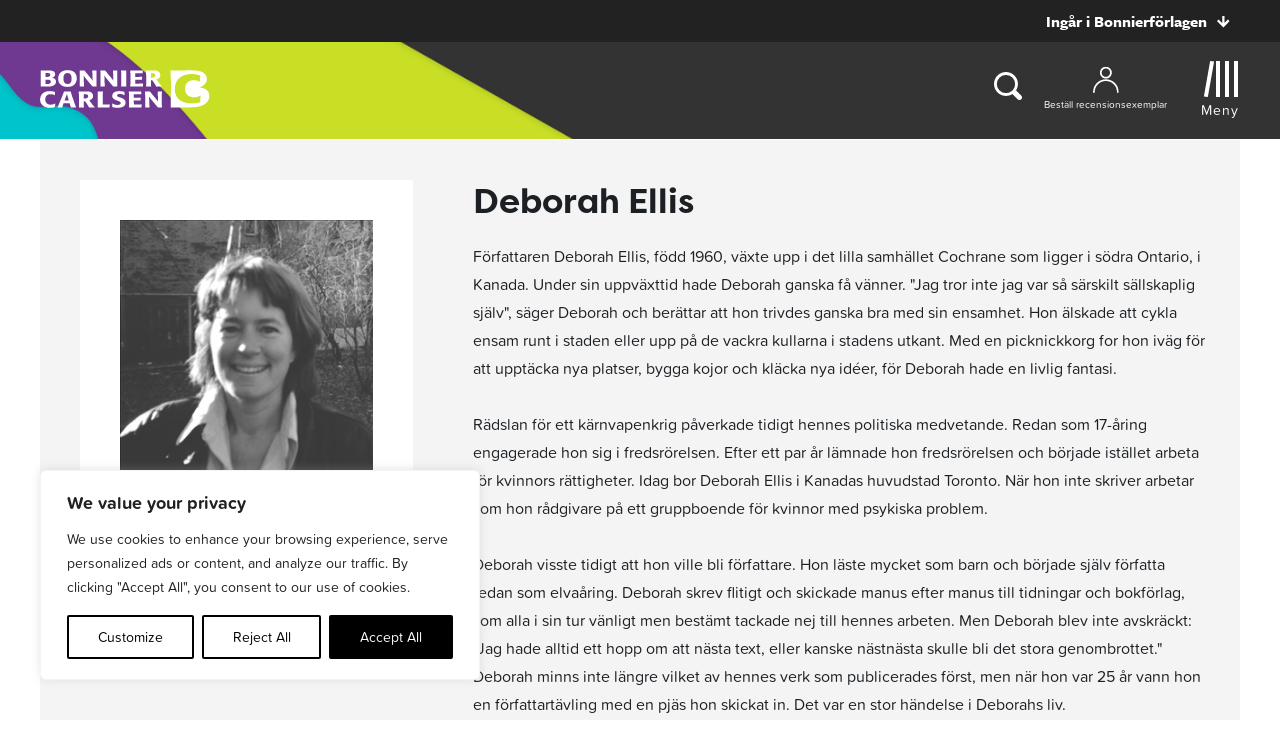

--- FILE ---
content_type: text/plain; charset=utf-8
request_url: https://directory.cookieyes.com/api/v1/ip
body_size: -2
content:
{"ip":"3.17.80.186","country":"US","country_name":"United States","region_code":"OH","in_eu":false,"continent":"NA"}